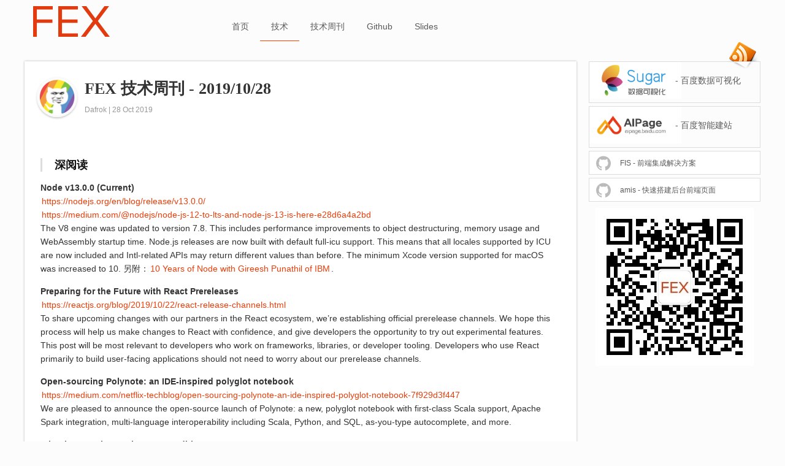

--- FILE ---
content_type: text/html; charset=utf-8
request_url: https://fex-team.github.io/blog/2019/10/fex-weekly-28/
body_size: 16678
content:
<!DOCTYPE html>
<html>
<head>
    <meta charset="utf-8">
    <meta http-equiv="X-UA-Compatible" content="IE=edge">
    <meta name="description" content="FEX 技术周刊 - 2019/10/28_FEX_做最专业的前端_百度前端研发部_百度前端团队Blog" />
    <meta name="keywords" content="FEX 技术周刊 - 2019/10/28,百度前端团队,FEX,百度FEX,百度前端,fex,百度前端研发,fis,前端模块化,前端工程,富应用开发,html5上传,前端数据监控,性能优化,web performance,编辑器,ueditor" />
    <link rel="alternate" type="application/rss+xml" title="RSS" href="http://fex.baidu.com/feed.xml">
    <title>FEX 技术周刊 - 2019/10/28 - FEX</title>
    <meta name="viewport" content="width=device-width, initial-scale=1.0, minimum-scale=1.0, maximum-scale=1.0, user-scalable=no">
    <meta name="baidu-site-verification" content="bUyKbVcNh2" />
    <link rel="stylesheet" href="/public/css/normalize.css">
    <link rel="stylesheet" href="/public/css/base.css">
    <link rel="stylesheet" href="/public/css/fextm.css">
    <script src="https://cdn.bootcss.com/mathjax/2.7.2/MathJax.js?config=TeX-AMS-MML_HTMLorMML"></script>
</head>
<body>
<!--[if lt IE 8]>
<p class="browsehappy">您使用的浏览器版本<strong>过老</strong>，请<a href="http://browsehappy.com/">使用最新的浏览器</a>来提升浏览体验。</p>
<![endif]-->


<div class="page-header">
    <a href="/"><div class="logo"></div></a>
    <ul class="page-nav page-navi-articles">
        <li><a href="/">首页</a></li>
        <li><a href="/articles/">技术</a></li>
        <!-- <li><a href="/code/">开源</a></li> -->
        <!-- <li><a href="/we-need-you/" target="_blank">我们需要你</a></li> -->
        <li><a href="/weekly/">技术周刊</a></li>
        <li><a href="https://github.com/fex-team/" target="_blank">Github</a></li>
        <li><a href="https://speakerdeck.com/baidufe" target="_blank">Slides</a></li>
    </ul>
    <a class="rss" target="_blank" href="http://fex.baidu.com/feed.xml"></a>
</div>




<link rel="stylesheet" href="/public/css/synatx.css">

<div class="container">
    <article>
        <div class="article-info">
        
            
        
            
        
            
        
            
        
            
        
            
        
            
        
            
        
            
        
            
        
            
        
            
        
            
        
            
        
            
        
            
        
            
        
            
        
            
        
            
        
            
        
            
        
            
        
            
        
            
        
            
                <img src="/img/avatar/Dafrok.png" onerror="/img/avatar/fex.png" />
            
        
            
        
            
        
            
        
            
        
            <h1 class="title">FEX 技术周刊 - 2019/10/28</h1>
            <div class="author">Dafrok | 28 Oct 2019</div>
        </div>

        <div class="content">
        <h2 id="深阅读">深阅读</h2>

<p><strong>Node v13.0.0 (Current)</strong><br />
https://nodejs.org/en/blog/release/v13.0.0/<br />
https://medium.com/@nodejs/node-js-12-to-lts-and-node-js-13-is-here-e28d6a4a2bd<br />
The V8 engine was updated to version 7.8. This includes performance improvements to object destructuring, memory usage and WebAssembly startup time. Node.js releases are now built with default full-icu support. This means that all locales supported by ICU are now included and Intl-related APIs may return different values than before. The minimum Xcode version supported for macOS was increased to 10. 另附：<a href="https://www.nearform.com/blog/10-years-of-node-with-gireesh-punathil-of-ibm/">10 Years of Node with Gireesh Punathil of IBM</a>.</p>

<p><strong>Preparing for the Future with React Prereleases</strong><br />
https://reactjs.org/blog/2019/10/22/react-release-channels.html<br />
To share upcoming changes with our partners in the React ecosystem, we’re establishing official prerelease channels. We hope this process will help us make changes to React with confidence, and give developers the opportunity to try out experimental features. This post will be most relevant to developers who work on frameworks, libraries, or developer tooling. Developers who use React primarily to build user-facing applications should not need to worry about our prerelease channels.</p>

<p><strong>Open-sourcing Polynote: an IDE-inspired polyglot notebook</strong><br />
https://medium.com/netflix-techblog/open-sourcing-polynote-an-ide-inspired-polyglot-notebook-7f929d3f447<br />
We are pleased to announce the open-source launch of Polynote: a new, polyglot notebook with first-class Scala support, Apache Spark integration, multi-language interoperability including Scala, Python, and SQL, as-you-type autocomplete, and more.</p>

<p><strong>What is Serverless? The “2020” edition</strong><br />
https://medium.com/swlh/what-is-serverless-the-2020-edition-5a2f21581fe5<br />
I’ve spent most of this year avoiding talking about serverless as can be seen from previous blog posts such as <a href="https://medium.com/@PaulDJohnston/serverless-is-a-doctrine-not-a-technology-4193ccb66cfc?_branch_match_id=565163401648862239">Serverless is Doctrine, not a Technology</a> and <a href="https://medium.com/@PaulDJohnston/cloud-2-0-code-is-no-longer-king-serverless-has-dethroned-it-c6dc955db9d5">Cloud 2.0 is no longer King — Serverless has dethroned it</a>. Discussions on various networks have tended to descend into discussions around the compute aspects of FaaS. Not only that, but I’ve tried to stay out of discussions, because it feels like too many big companies and marketing budgets are trying to “own” the word, to ensure that their technology is part of the movement. The word “serverless” has definitely been co-opted by a range of companies to fit their preferred technology that in my mind it doesn’t fit. 另附：<a href="https://www.zoho.com/catalyst/">Zoho Catalyst - The simplest serverless platform you’ll ever see</a>.</p>

<p><strong>Rethink: Serverless For Frontend</strong><br />
https://www.yuque.com/egg/nodejs/sff-slide<br />
大概两个月前，为了给团队小伙伴分享我们目前做的事的价值，写了一篇 『Serverless For Frontend 前世今生』 。在那篇文章中，主要讲了进入每个阶段的缘由和产出的东西，但对演进背后的源动力的思考和阐述有所欠缺。在之后这段时间，一方面跟内外的同学交流，一方面在实践中去复盘，于是有了本分享。我希望讲清楚 Serverless For Frontend 的 Why 以及一部分目前看到的 What ，但不会讲太多 How ，因为都还在摸索中，且大家的基建都不一样，无从复制。本文，则主要是对分享的 Slide 的一些提炼，完整的 Slide 参见文末。另附：<a href="https://zhuanlan.zhihu.com/p/87940654">2019 JSConf China 《面向传统，Serverless 进化之路》分享文字版</a>.</p>

<p><strong>阿里开源十年激荡史</strong><br />
https://mp.weixin.qq.com/s/pJFt2ivGtP-vBpTFOGCbyw<br />
在圈内，开源一度被称为“集市”。相对封闭严格的传统企业 IT 文化，开源更强调自由开放的社区文化。InfoQ 追踪阿里巴巴多年，找到了阿里巴巴整个开源发展过程中的数位关键”赶集人“，试图了解这一中国近十年极具代表性的科技公司的开源历史。过去十年，阿里巴巴经历了淘宝的壮大，阿里云计算的成立，上市，双11节节攀升的流量，每一个阶段都有其存在的意义和目标，开源也随着这些变化而在不同的时期表现出不一样的状态。不变的是，阿里这群“赶集人”探索出了一条自主开源的道路，一走就是十个年头。</p>

<p><strong>解密国内BAT等大厂前端技术体系-百度篇</strong><br />
https://mp.weixin.qq.com/s?__biz=MzI5MjYyODYyNQ==&amp;mid=2247483972&amp;idx=1&amp;sn=717de03ea3e9c95fecaac91f7f9e5795<br />
百度作为国内老牌的互联网公司，其技术积累还是相当深厚的，可以看到在应用框架、数据可视化、智能小程序、工程化等方面都有很好的沉淀。当然，文章的内容都是基于公开信息整理而成，内部的众多技术框架依旧不得而知。</p>

<p><strong>如何通过 DDD 降低软件开发的成本</strong><br />
https://mp.weixin.qq.com/s?__biz=MjM5Mjg4NDMwMA==&amp;mid=2652977080&amp;idx=1&amp;sn=19e47cf4391b0a0216c411bd69b57351<br />
DDD 是一个有效的方式，但是如果 DDD 的落地方式过于复杂，一定会催生出更简化的方式。即：复杂度同力一样不会消失，也不会凭空产生，它总是从一个物体转移到另一个物体或一种形式转为另一种形式。</p>

<p><strong>Server-X：一款可能提升你十倍工作效率的工具</strong><br />
https://zhuanlan.zhihu.com/p/87684011<br />
本文将介绍一款全新的前端开发工具，希望它能给你的前端开发带来看起来和现在一样但其实又不那么一样的体验。如同它名字的前半部分，server，你可以简单地说，server-x（缩写为 svrx）就是一个本地服务器， 并且它还是一个功能丰富、使用便捷的轻量级服务器。</p>

<p><strong>The problems of shared mutable state and how to avoid them</strong><br />
https://2ality.com/2019/10/shared-mutable-state.html<br />
This blog post answers the following questions: What is shared mutable state? Why is it problematic? How can its problems be avoided? Sections marked with “(advanced)” go deeper and can be skipped if you want to read this blog post more quickly.</p>

<p><strong>Focusing on focus</strong><br />
https://blog.whatwg.org/focusing-on-focus<br />
Focus behavior in HTML had been under-specified for the past few years, and it was also quite confusing due to a variety of subtle differences between focusing methods, UA-specific behaviors, relation to the tabindex attribute, relations to shadow DOM, etc. A few months ago Domenic filed a meta-bug that contains a list of things to fix so that we would have a good foundation for further additions to focus-related stuff, and to hopefully make focus in HTML make sense to browser engineers and web authors!</p>

<p><strong>Writing Asynchronous Tasks In Modern JavaScript</strong><br />
https://www.smashingmagazine.com/2019/10/asynchronous-tasks-modern-javascript/<br />
In this article, we are going to explore the evolution of JavaScript around asynchronous execution in the past era and how it changed the way we write and read code. We will start with the beginnings of web development, and go all the way to modern asynchronous pattern examples.</p>

<p><strong>Gantry: Slack’s Fast-booting Frontend Framework</strong><br />
https://slack.engineering/gantry-slacks-fast-booting-frontend-framework-fb70c8eed2fd<br />
Gantry’s successful rollout internally came down to us taking a concept that was already working and abstracting it for general consumption. The intersection of multiple product requirements meant we covered most use-cases that a Slack application might need, and this has kept Gantry flexible enough to support many other applications since its inception.</p>

<p><strong>Task-based effectiveness of basic visualizations</strong><br />
https://blog.acolyer.org/2019/10/25/task-based-effectiveness-of-basic-visualizations/<br />
So far this week we’ve seen how to create all sorts of fantastic interactive visualisations, and taken a look at what data analysts actually do when they do ‘exploratory data analysis.’ To round off the week today’s choice is a recent paper on an age-old topic: what visualisation should I use? No prizes for guessing “it depends!” …the effectiveness of a visualization depends on several factors including task at the hand, and data attributes and datasets visualized. Is this the paper to finally settle the age-old debate surrounding pie-charts??</p>

<p><strong>The Dynamic Composer (an AWS serverless pattern)</strong><br />
https://www.jeremydaly.com/the-dynamic-composer-an-aws-serverless-pattern/<br />
I’m a big fan of following the Single Responsibility Principle when creating Lambda functions in my serverless applications. However, there are several drawbacks with this approach that often attract criticism. These include things like increased complexity, higher likelihood of cold starts, separation of log files, and the inability to easily compose functions. I think there is merit to these criticisms, but I have personally found the benefits to far outweigh any of the negatives. A little bit of googling should help you find ways to mitigate many of these concerns, but I want to focus on the one that seems to trip most people up: function composition.</p>

<p><strong>Storing 50 million events per second in Elasticsearch: How we did it</strong><br />
https://datadome.co/bot-protection-engineering/store-50-million-event-per-second-in-elasticsearch/<br />
Improving our monitoring has allowed us to better understand what is happening inside our cluster. For each index, no matter its size, we now have shards with no more than 25GB of data on each. Having smaller shards also enables better rebalancing and relocation when needed. We avoid hotspot issues because our hot layer only has shards in write, and the hot, warm and cold architecture improves our cache utilization for read requests.</p>

<p><strong>PyTorch Mobile: Exploring Facebook’s new mobile machine learning solution</strong><br />
https://heartbeat.fritz.ai/pytorch-mobile-exploring-facebooks-new-mobile-machine-learning-solution-96c99efbfd58<br />
PyTorch enters the mobile machine learning game with its experimental mobile deployment pipeline.</p>

<p><strong>GRIT: a Protocol for Distributed Transactions across Microservices</strong><br />
https://tech.ebayinc.com/engineering/grit-a-protocol-for-distributed-transactions-across-microservices/<br />
eBay technologists recently showed off a distributed transaction protocol called GRIT, for distributed ACID (atomicity, consistency, isolation, durability) transactions across microservices with multiple underlying databases.</p>

<p><strong>A new era of spatial computing brings fresh challenges—and solutions—to VR</strong><br />
https://www.microsoft.com/en-us/research/blog/a-new-era-of-spatial-computing-brings-fresh-challenges-and-solutions-to-vr/<br />
Researchers will be showing off a method for allowing people to safely navigate a given route in real-world environments, such as a daily walk to work, while seeing themselves strolling a different VR world, such as a city of their choosing. They’ve also developed a technology that leverages newly introduced eye-tracking of users so that visual details in VR can be changed in real time without those changes being detected. Finally, researchers have invented a new haptic feedback controller that uniquely emulates the human sense of touch by meshing centuries-old and cutting-edge technologies.</p>

<p><strong>Lesser Known Coding Fonts</strong><br />
https://vfoley.xyz/lesser-known-coding-fonts/<br />
In this post, I want to show five fonts that I don’t see as often on /r/unixporn, but which I believe deserve to be better known. (Edit: ironically enough, this post cannot be posted on /r/unixporn, because they don’t accept content that isn’t screenshots, photos, or videos.)</p>

<p><strong>SSH PORT</strong><br />
https://www.ssh.com/ssh/port<br />
The default SSH port is 22. It is not a coincidence. This is a story of how it got that port.</p>

<p><strong>Why Devs (Should) Like Estimates</strong><br />
https://stackoverflow.blog/2019/10/23/why-devs-should-like-estimates/<br />
As a Principal Web Developer at Stack Overflow and a long time Tech Lead, I learnt that accurate estimates were essential in order for a company to be healthy and productive. Over the years I have spent a good deal of time developing my theories for why estimates and breakdowns are so important, and crafting my own methodology for how best to go about doing them. Below, I attempt to distill the lessons I’ve learned so that others can experiment with and improve upon my techniques. Now, I should be clear, the advice below is what works for me. I’m sure there are different approaches that might work better for others. Feel free to share your favorite approach in the comments.</p>

<h2 id="新鲜货">新鲜货</h2>

<p><strong>Quantum Supremacy Using a Programmable Superconducting Processor</strong><br />
https://ai.googleblog.com/2019/10/quantum-supremacy-using-programmable.html<br />
We developed a new 54-qubit processor, named “Sycamore”, that is comprised of fast, high-fidelity quantum logic gates, in order to perform the benchmark testing. Our machine performed the target computation in 200 seconds, and from measurements in our experiment we determined that it would take the world’s fastest supercomputer 10,000 years to produce a similar output. 另附：<a href="https://www.ibm.com/blogs/research/2019/10/on-quantum-supremacy/">IBM casts doubt on Google’s claims of quantum supremacy</a>.</p>

<p><strong>Dapr: Microsoft’s New, Portable, Event-driven, Runtime for Distributed Apps</strong><br />
https://dapr.io/<br />
Dapr is a portable, event-driven runtime that makes it easy for developers to build resilient, microservice stateless and stateful applications that run on the cloud and edge and embraces the diversity of languages and developer frameworks.</p>

<p><strong>Firefox 70 — a bountiful release for all</strong><br />
https://hacks.mozilla.org/2019/10/firefox-70-a-bountiful-release-for-all/<br />
Amazing user features and protections aside, we’ve also got plenty of cool additions for developers in this release. These include DOM mutation breakpoints and inactive CSS rule indicators in the DevTools, several new CSS text properties, two-value display syntax, and JS numeric separators. In this article, we’ll take a closer look at some of the highlights! 另附：<a href="https://mozillagfx.wordpress.com/2019/10/22/dramatically-reduced-power-usage-in-firefox-70-on-macos-with-core-animation/">Dramatically reduced power usage in Firefox 70 on macOS with Core Animation</a>.</p>

<p><strong>Developers: Get Ready for New SameSite=None; Secure Cookie Settings</strong><br />
https://blog.chromium.org/2019/10/developers-get-ready-for-new.html<br />
In May, Chrome announced a secure-by-default model for cookies, enabled by a new cookie classification system (spec). This initiative is part of our ongoing effort to improve privacy and security across the web. Chrome plans to implement the new model with Chrome 80 in February 2020. Mozilla and Microsoft have also indicated intent to implement the new model in Firefox and Edge, on their own timelines.</p>

<p><strong>Electron 7.0.0</strong><br />
https://electronjs.org/blog/electron-7-0<br />
Electron 7.0.0 has been released! It includes upgrades to Chromium 78, V8 7.8, and Node.js 12.8.1. We’ve added a Window on Arm 64 release, faster IPC methods, a new nativeTheme API, and much more!</p>

<p><strong>Puppeteerv2.0.0</strong><br />
https://pptr.dev/<br />
Puppeteer is a Node library which provides a high-level API to control Chrome or Chromium over the DevTools Protocol. Puppeteer runs headless by default, but can be configured to run full (non-headless) Chrome or Chromium.</p>

<p><strong>OpenJS Foundation launches new professional certification program to support the future of Node.js development</strong><br />
https://openjsf.org/blog/2019/10/22/openjs-foundation-launches-new-professional-certification-program-to-support-the-future-of-node-js-development/<br />
The certifications focus on critical skills that Node.js developers need to build Node.js applications and services in professional environments; Certification is valid for three years with a renewal option.</p>

<p><strong>GitLab 12.4 released with improved Merge Request Dependencies and Audit API</strong><br />
https://about.gitlab.com/blog/2019/10/22/gitlab-12-4-released/<br />
GitLab 12.4 is released with several improvements for governance including an Audit API, Code Owner approvals for Protected Branches, and Access Control for Pages. Merge Request Dependencies help you orchestrate work across teams, while so many more exciting features help you be more efficient and deliver better software faster.</p>

<p><strong>Announcing the GitHub Education Classroom Report 2019</strong><br />
https://github.blog/2019-10-24-announcing-the-github-education-classroom-report-2019/<br />
https://education.github.com/classroom-report/2019<br />
How teachers are using GitHub to train the next generation of developers.</p>

<p><strong>Automated Continuous Deployment at Heroku</strong><br />
https://blog.heroku.com/automated-continuous-deployment-at-heroku<br />
Over the past four years, the Heroku Runtime team has transitioned from occasional, manual deployments to continuous, automated deployments. Changes are now rolled out globally within a few hours of merging any change—without any human intervention. It’s been an overwhelmingly positive experience for us. This doc describes why we decided to make the change, how we did it, and what we learned along the way.</p>

<p><strong>ws: a Node.js WebSocket library</strong><br />
https://github.com/websockets/ws<br />
ws is a simple to use, blazing fast, and thoroughly tested WebSocket client and server implementation.</p>

<p><strong>resourcerer</strong><br />
https://github.com/SiftScience/resourcerer<br />
https://engineering.sift.com/introducing-resourcerer-declarative-react-data-fetching-for-rest-apis/<br />
Declarative data-fetching and caching framework for REST APIs with React. resourcerer is a library for declaratively fetching and caching your application’s data. Its powerful higher-order React component (HOC) withResources allows you to easily construct a component’s data flow, including: serial requests, prioritized rendering for critical data (enabling less critical or slower requests to not block interactivity), delayed requests, prefetching…</p>

<p><strong>Convert cURL Commands to Node.js Code</strong><br />
https://curl.trillworks.com/#node<br />
Uses the request library. It also supports Python, PHP, Go, and other languages.</p>

<p><strong>Type Route</strong><br />
https://www.type-route.org/<br />
<a href="https://github.com/type-route/type-route">Type Route</a> is a flexible, type safe routing library built on top of the same core library that powers React Router.</p>

<p><strong>uPlot</strong><br />
https://github.com/leeoniya/uPlot<br />
An exceptionally fast, tiny time series chart.</p>

<p><strong>TinaCMS</strong><br />
https://github.com/tinacms/tinacms<br />
<a href="https://github.com/tinacms/tinacms">Tina</a> is a site editing toolkit for modern React-based sites (Gatsby and Next.js).</p>

<p><strong>Peaks.js — Interact With Audio Waveforms</strong><br />
https://medium.com/better-programming/peaks-js-interact-with-audio-waveforms-b7cb5bd3939a<br />
Peaks.js is a client-side JavaScript component to display and interact with audio waveforms in the browser</p>

<p><strong>RxDB</strong><br />
https://github.com/pubkey/rxdb<br />
RxDB (short for Reactive Database) is a NoSQL-database for JavaScript Applications like Websites, hybrid Apps, Electron-Apps and NodeJs. Reactive means that you can not only query the current state, but subscribe to all state-changes like the result of a query or even a single field of a document. This is useful for UI-based apps that always display the realtime state to the user. RxDB can do a realtime replication with any CouchDB compliant endpoint and also with GraphQL endpoints.</p>

<p><strong>Mitt</strong><br />
https://github.com/developit/mitt<br />
Tiny 200 byte functional event emitter / pubsub.</p>

<p><strong>CKEditor 5 v15.0.0 with horizontal line, page break, responsive toolbar and SVG upload support</strong><br />
https://ckeditor.com/blog/CKEditor-5-v15.0.0-with-horizontal-line-page-break-responsive-toolbar-and-SVG-upload-support/<br />
This editor version introduces support for inserting horizontal lines, page breaks and SVG images into the WYSIWYG editor. It also allows you to define the document title section thanks to the new title plugin. The editor toolbar is now responsive, which improves the UX, especially for mobile devices. But there is more — so read on!</p>

<p><strong>Ghost 3.0</strong><br />
https://ghost.org/blog/3-0/<br />
Ghost 3.0 is far and away the biggest release we’ve ever done, in terms of scale. We announced more today in one go than at any other point in our history - and more people were involved in this release than ever before.</p>

<p><strong>Nordic.js 2019 Talks</strong><br />
https://www.youtube.com/playlist?list=PLGP3VO5jDf8x0gh5H7dZ41F0nVDlwDMuy#nordicjs<br />
<a href="https://nordicjs.com/2019">Nordic.js</a> is a single track JavaScript conference with talks by internationally renowned speakers and rising stars in the JavaScript community.</p>

<p><strong>docker-nginx-http3</strong><br />
https://github.com/RanadeepPolavarapu/docker-nginx-http3<br />
Alpine Linux image with nginx with HTTP/3 (QUIC), TLSv1.3, 0-RTT, brotli support. All built on the bleeding edge. Built on the edge, for the edge.</p>

<p><strong>The New World of Notebook Publishing</strong><br />
https://writings.stephenwolfram.com/2019/10/the-new-world-of-notebook-publishing/<br />
We’ve been working towards it for many years, but now it’s finally here: an incredibly smooth workflow for publishing Wolfram Notebooks to the web—that makes possible a new level of interactive publishing and computation-enabled communication.</p>

<h2 id="设计">设计</h2>

<p><strong>Open Doodles - Free sketchy illustrations</strong><br />
https://www.opendoodles.com/<br />
Open Doodles is a set of free illustrations that embraces the idea of Open Design. You can copy, edit, remix, share, or redraw these images for any purpose without restriction under copyright or database law (CC0 license.) I hope that this kind of resource makes it easier for designers to show the value of illustration in their mockups. Maybe you use these images as placeholders, before you’re ready to hire an illustrator. Or perhaps this will encourage others to create their own kit and share it with the world.</p>

<p><strong>Inside Adobe Spectrum, the design system making apps like Photoshop on iPad possible</strong><br />
https://9to5mac.com/2019/10/22/adobe-spectrum-design-system-photoshop-ipad/<br />
Adobe is opening up new resources for designers and developers with the launch of an official website for its company-wide design system, <a href="https://spectrum.adobe.com/">Spectrum</a>. From the new Creative Cloud desktop app for Macs to the upcoming Photoshop on iPad, Spectrum is what gives Adobe’s apps their distinct look and feel. 另附：<a href="https://www.uisdc.com/photoshop-elements-2020">Adobe发布PS 2020版！逆天黑科技看哭设计师…</a>、<a href="https://stripe.com/blog/accessible-color-systems">Designing accessible color systems</a>.</p>

<p><strong>Connecting the Dots Between Product and Branding</strong><br />
https://medium.com/microsoft-design/connecting-the-dots-between-product-branding-7e7de44bf7dd<br />
How rethinking brand expression influenced Microsoft products and vice versa.</p>

<p><strong>How to Measure Learnability of a User Interface</strong><br />
https://www.nngroup.com/articles/measure-learnability/<br />
To measure learnability, determine your metric, gather your data, and plot the averages on a line curve. Analyze the learning curve by looking at its slope and its plateau.</p>

<p><strong>Change for the Good or Bad? A Guide to UX Innovation</strong><br />
https://www.toptal.com/designers/ux/ux-innovation<br />
UX innovation is a natural extension of that desire to create new things and make life easier. But while carefully thought-out innovations are often welcome, not all change is good. Innovation for innovation’s sake often leads to websites that aren’t user-friendly and do little more than feed the designer’s ego. So how does a UX designer decide when to innovate and when to follow established design patterns? Why do designers choose to implement innovative UX designs in the first place? And what should designers keep in mind when they’ve decided to try something original and creative on a project?</p>

<p><strong>Speaking Up for Conversation Design</strong><br />
https://www.uxmatters.com/mt/archives/2019/10/speaking-up-for-conversation-design.php<br />
Voice-first user experiences are now ubiquitous. Smart-speaker sales are up, as is their usage. Older adults are benefiting from the use of voice assistants. However, a large percentage of users still find the experience of talking to voice assistants unnatural. So how can we make voice experiences better?</p>

<h2 id="产品及其它">产品及其它</h2>

<p><strong>The Internet of creation disappeared. Now we have the Internet of surveillance and control</strong><br />
http://lab.cccb.org/en/renata-avila-the-internet-of-creation-disappeared-now-we-have-the-internet-of-surveillance-and-control/<br />
An interview with this specialist in human rights, technology and freedom of expression to discuss how today’s societies are advancing to the drumbeat of “digital colonialism”.</p>

<p><strong>为团队打造的专业文档协作工具：Coda 2.0</strong><br />
https://sspai.com/post/57133<br />
Coda 是一款专为团队协作设计和开发的多人合作「在线工作空间」，它将在线文档、表格与各种第三方 App 相结合，打造出了一个功能强大的文档工具。最近，Coda 更新了 2.0 版本，不仅优化了整体界面、让撰写文稿的体验更加清爽，还增加了不少实用功能，让用 Coda 协作这件事更加符合直觉，就像 Coda 的 CEO 说的那样：Coda 1.0 是为文稿创作者准备的，Coda 2.0 则是专为整个团队打造的。</p>

<p><strong>产品经理为什么要有科学思维？</strong><br />
https://mp.weixin.qq.com/s/wL-kqZUU1AOPor-pu6FueQ<br />
如果对如何发掘用户价值、如何做客观中立的数据分析、如何做好健康的迭代有深度思考，可能就会发现，它们的方法论支撑，实则就是社会科学的理论。一个产品决策者研究用户、产品、行业，与经济学奖、心理学家、社会学家研究人和社会，是一脉相承的，而负责大规模用户的产品负责人和业务负责人，就是在这个巨大试验场上做实验的社会科学家：他们有自洽的方法论体系，以及快速学习这些用户和这个行业的能力。对于一个优秀的企业家来说，他首先应该就是出色的用户专家和产品专家。成为这种级别的用户专家和产品专家需要什么？是做需求的准确度甚至写文档的能力吗？当然不是了。那会是一些既有的方法论，比如像自然科学那样的知识体系，学会了就能成为一个好的用户专家和产品专家，继而成为好的企业家吗？也不是。</p>

<p><strong>张一鸣：2300个夜晚的深度思考，成功是水到渠成</strong><br />
https://mp.weixin.qq.com/s?__biz=MzUyMDgzODMyMQ==&amp;mid=2247483704&amp;idx=1&amp;sn=7b18d76fc0725384c6c6594aa1051baa<br />
张一鸣有多勤奋和爱思考？我们试图从他的社交网络上寻找一些答案。我们发现，从2009年8月注册微博到2015年底的2300多天中，张一鸣在微博上共留下2800多条动态，记录了他从九九房到今日头条创业初期点滴的思考和感悟。张一鸣喜欢在夜晚发微博，时间常常集中在10点到凌晨2点之间，虽然自嘲“喜欢晚睡晚起”，其实大多数时间，他早上10点会出现在公司，继续一天的工作。另附：<a href="https://mp.weixin.qq.com/s?__biz=MzUyMDgzODMyMQ==&amp;mid=2247483777&amp;idx=1&amp;sn=0e39588c3b0dad904d33629cfb50490b">王兴：8年时间，我对商业的思考</a>。</p>

<blockquote>
  <p>对数据可视化有兴趣的可以阅读由 AntV 带来的 <a href="https://www.yuque.com/mo-college/weekly/bq7okx">墨者修齐 2019-10-28·可视化式的思考与图形式的发现、IBM Technology Garden、The Language of Congress</a></p>
</blockquote>

        </div>

        <div class="author">
        
            
        
            
        
            
        
            
        
            
        
            
        
            
        
            
        
            
        
            
        
            
        
            
        
            
        
            
        
            
        
            
        
            
        
            
        
            
        
            
        
            
        
            
        
            
        
            
        
            
        
            
                作者：<a href="https://github.com/dafrok" target="_blank">Dafrok (https://github.com/dafrok)</a> - Open source is justice. <br/>
                <a href="https://github.com/dafrok" target="_blank"></a> <br/>
                <!-- <a href="/posts/#Dafrok">查看他|她写的全部文章</a>  |   -->
            
        
            
        
            
        
            
        
            
        
        </div>

        <!-- <div id="SOHUCS" sid="/blog/2019/10/fex-weekly-28"></div>
<script charset="utf-8" type="text/javascript" src="http://changyan.sohu.com/upload/changyan.js" ></script>
<script type="text/javascript">
window.changyan.api.config({
appid: 'cysURllNT',
conf: 'prod_818bc9474bf73d185fdeaf111b0e70ea'
});
</script>
 -->
    </article>

    <div class="page-sidebar">
    <!-- <div>
        <img src="/public/images/formula.png" />
    </div> -->
    
        <div style="position: relative; border: 1px solid #dddddd; margin-bottom: 5px;">
            <a href="https://sugar.baidu.com" target="_blank">
                <span style="display: inline-block; height: 60px; width: 150px; margin-right:10px; background: white url(/public/images/sugar.png) center center no-repeat; background-size: contain;"></span>
                <span style="position: absolute; top: 20px; left: 140px; color: #5a5a5a;">- 百度数据可视化</span>
            </a>
        </div>
    
        <div style="position: relative; border: 1px solid #dddddd; margin-bottom: 5px;">
            <a href="https://aipage.baidu.com" target="_blank">
                <span style="display: inline-block; height: 60px; width: 150px; margin-right:10px; background: white url(/public/images/aipage.png) center center no-repeat; background-size: contain;"></span>
                <span style="position: absolute; top: 20px; left: 140px; color: #5a5a5a;">- 百度智能建站</span>
            </a>
        </div>
    

    <ul class="github-projects">
        
            <li><a href="https://github.com/fex-team/fis" target="_blank">FIS - 前端集成解决方案</a></li>
        
            <li><a href="https://github.com/baidu/amis" target="_blank">amis - 快速搭建后台前端页面</a></li>
        
    </ul>
    
    <div style="text-align:center;margin:10px 0;"><img src="/public/images/erwei.jpg" /></div>

</div>


</div>


<div class="page-footer">
    <div class="foot-inner">
    <dl>
        <dt>友情链接</dt>
        <dd>
            <ul>
                <li><a href="http://h5.baidu.com/" target="_blank">H5 页面制作工具</a></li>
                <li><a href="http://efe.baidu.com/" target="_blank">百度 EFE</a></li>
                <li><a href="http://ued.baidu.com/" target="_blank">百度搜索用户体验中心</a></li>
                <li><a href="http://eux.baidu.com/" target="_blank">百度 EUX</a></li>
                <li><a href="http://mux.baidu.com/" target="_blank">百度 MUX</a></li>
                <li><a href="http://taobaofed.org/" target="_blank">淘宝 FED</a></li>
                <li><a href="http://www.75team.com/" target="_blank">奇舞团</a></li>
                <li><a href="http://www.w3ctech.com" target="_blank">w3ctech</a></li>
                <li><a href="http://www.alloyteam.com/" target="_blank">腾讯 AlloyTeam</a></li>
                <li><a href="http://isux.tencent.com/" target="_blank">腾讯 ISUX</a></li>
                <li><a href="http://ued.ctrip.com/blog/?cat=11" target="_blank">携程 UED</a></li>
                <li><a href="http://aotu.io/" target="_blank">凹凸实验室</a></li>
            </ul>
        </dd>
    </dl>

    <dl>
        <dt>我们的项目</dt>
        <dd>
            <ul>
                
                    <li><a href="http://github.com/fex-team/fis/" target="_blank">FIS</a></li>
                
                    <li><a href="http://github.com/baidu/amis/" target="_blank">amis</a></li>
                
            </ul>
        </dd>
    </dl>

    <dl>
        <dt>加入我们</dt>
        <dd>
            <p>FEX 原属于「Web 前端研发部」，现在核心成员都在百度云，致力于将前端技术做成技术产品，我们现在主要产品有 <a href="https://aipage.baidu.com/">aipage</a>、<a href="https://sugar.baidu.com/">sugar</a> 和 <a href="https://github.com/baidu/amis">amis</a>，如果你想和我们一样不只做前端，希望全面发展，请联系我们 fex-hr@baidu.com。</p>
        </dd>
    </dl>
    </div>
</div>

<script type="text/javascript">
//检查页面域名
(function(){
    var url = window.location.href;
    if (url.indexOf('http://fex-team.github.io') !== -1) {
        window.location.href = url.replace('http://fex-team.github.io','http://fex.baidu.com');
    };
})();
</script>

<script>
    var page = "/blog/2019/10/fex-weekly-28/";
</script>


<script type="text/javascript">
    (function(){
        //修复 markdown解析更换导致a链接未自动识别的问题
        function replaceURLWithHTMLLinks(text) {
            var exp = /[^"'](\b(https?|ftp|file):\/\/[-A-Z0-9+&@#\/%\*?=~_|!:,.;]*[-A-Z0-9+&@#\/%\*=~_|])/ig;
            return text.replace(exp,"<a target='_blank' href='$1'>$1</a>");
        }
        if(document.querySelector && document.title.indexOf("技术周刊") > -1){
            var content = document.querySelector(".content");
            if(content){
                content.innerHTML = replaceURLWithHTMLLinks(content.innerHTML);
            }
        }
    })();

    //设置站外链接新页面打开
    var a_list= document.getElementsByTagName("a");
    for(var i=0;i<a_list.length;i++){
        var href = a_list[i].href;
        if( href && String(href).indexOf(window.location.host) < 0 ){
            a_list[i].target = "_blank";
        }
    }
</script>

<script>
var _hmt = _hmt || [];
(function() {
    var domain = document.domain;
    if(domain === "fex.baidu.com") {
        var hm = document.createElement("script");
        hm.src = "//hm.baidu.com/hm.js?5cfaa6810a02b4f45dc2c55614d98f57";
        var s = document.getElementsByTagName("script")[0];
        s.parentNode.insertBefore(hm, s);
    }
})();
</script>
</body>
</html>



--- FILE ---
content_type: text/css; charset=utf-8
request_url: https://fex-team.github.io/public/css/fextm.css
body_size: 1601
content:
body{font:14px/1.5 jaf-bernino-sans, 'Lucida Grande', 'Lucida Sans Unicode', 'Lucida Sans', Geneva, Verdana, sans-serif}.page-header{width:1200px;margin:0 auto;height:60px;position:relative}.page-header .logo{background:url(/public/images/logo.svg) no-repeat center center;width:125px;height:50px;margin-top:10px;margin-left:14px}.page-header .rss{position:absolute;right:0;top:54px;background:url(/public/images/rss.png) no-repeat 0 0;width:60px;height:60px}.page-header .page-nav{position:absolute;left:320px;top:10px;margin:0;padding:0}.page-header .page-nav li{float:left;list-style:none;margin:0;padding:0}.page-header .page-nav li a{display:block;padding:0 18px;line-height:46px;font-size:14px;text-align:center;color:#5a5a5a}.page-header .page-nav li a:hover{color:#5a5a5a}.page-header .page-nav li:hover{border-bottom:1px solid #5a5a5a}.page-header .page-navi-index li:nth-child(1),.page-header .page-navi-articles li:nth-child(2),.page-header .page-navi-code li:nth-child(3),.page-header .page-navi-weekly li:nth-child(3),.page-header .page-navi-needyou li:nth-child(4){border-bottom:1px solid #ff4200}.banner{text-align:center}.banner a{display:block;height:100%;width:100%}.container{padding:30px 0 10px;width:1200px;margin:0 auto;zoom:1}.container:after{content:".";display:block;visibility:hidden;height:0;overflow:hidden;clear:both}.page-sidebar{float:right;width:280px}.page-sidebar .github-projects{margin:0;padding:0}.page-sidebar .github-projects li{margin:0 0 5px 0;padding:0;list-style:none;border:1px solid #dddddd;background:#fff url(/public/images/github.png) no-repeat 0 -2px;padding:10px 0 9px 50px}.page-sidebar .github-projects li a{display:block;font-size:12px;color:#5a5a5a}.articles{float:left;width:900px}article{float:left;width:900px;background:#ffffff;width:860px;padding:20px;margin:0 0 30px 0;box-shadow:0 0 3px rgba(0,0,0,0.3)}article p,article h1,article h2,article h3,article h4,article h5,article a{font-family:Museo, Segoe, "Segoe UI", Helvetica, Arial, sans-serif}article p{margin:10px 0}article a:link,article a:visited,article a:link:hover,article a:visited:hover{color:#ea3e0a;margin:0 2px;overflow-wrap:break-word}article a:hover{color:#ea3e0a;margin:0 2px;text-decoration:underline}article .article-info img{float:left;width:60px;height:60px;border-radius:33px;border:3px solid #fafafa;margin:0 12px 0 0;box-shadow:0px 2px 3px rgba(0,0,0,0.2)}article .title{font-size:26px;color:#333333;line-height:40px;margin:5px 0;padding:0;font-family:Palatino, "Palatino Linotype", 'OFL Sorts Mill Goudy', 'OFL Sorts Mill Goudy TT', Georgia, serif}article .author{color:#999999;font-size:12px;padding:0 2px}article .content{padding:10px 6px 30px;font-size:14px;line-height:22px}article .content h2{margin:60px 0 10px;padding:0 0 0 20px;font-size:18px;border-left:3px solid #dddddd}article .content h3{margin:40px 0 10px;font-size:14px;border-bottom:2px solid #dadada}article .content p{line-height:22px;margin:15px 0;color:#333333}article .content img{border:1px solid #bababa;box-shadow:3px 3px 0 rgba(0,0,0,0.1);max-width:840px}article .content table{cell-spacing:0;border:1px solid #dadada;margin:20px 0;width:100%}article .content table th,article .content table td{padding:6px 10px;border-bottom:1px solid #eaeaea;border-right:1px solid #dadada;color:#333;line-height:18px}article .content table.border-less th,article .content table.border-less td{border-right:none;border-left:none}article .content table th{font-size:16px;line-height:28px;font-weight:bold;color:#333}article .content table tbody tr:nth-child(even){background:#fafafa}article .highlight{background:#fefefe;border:1px solid #dadada;padding:0 10px}article .highlight:hover{border-color:#ff6136}article .highlight code{font-size:12px;line-height:14px;font-family:Menlo, Consolas, "Liberation Mono", Courier, monospace}article #comment{margin:20px 5px;border-top:1px solid #dadada;padding:10px 0}article blockquote{background:#f9f9f9;border-left:10px solid #ccc;margin:1.5em 10px;padding:0.5em 10px;position:relative;quotes:"\201C" "\201D" "\2018" "\2019"}article blockquote:before{color:#ccc;content:open-quote;font-size:2em;position:absolute}article blockquote p{text-indent:1.5em;margin:0 !important}.getmore{margin:0 0 0 14px}.getmore a{display:block;border:1px solid #dddddd;border-radius:2px;height:30px;line-height:30px;color:#666666;background:#f3f3f3;text-align:center}.getmore a:hover{background:#dddddd;color:#ff6136}.pagination{font-size:12px;text-align:center;clear:both}.pagination a{display:inline-block;border:1px solid #dddddd;border-radius:2px;min-width:24px;height:24px;line-height:24px}.pagination a:hover{background:#dddddd;color:#ff6136}.pagination a.disabled{color:#999999;cursor:default}.pagination a.disabled:hover{background:none;color:#999999}.post-lists{width:900px;float:left}.post-list{margin:0;padding:0}.post-list::after{content:"";display:table;clear:both;height:0;overflow:hidden;font-size:0}.post-list li{list-style:none;float:left;margin:-3px 0 40px 14px;padding-bottom:19px;width:280px;border:3px solid #f8f8f8;background:#ffffff}.post-list li .bnwrap{width:100%;height:150px;overflow:hidden}.post-list li .bnwrap img{width:100%;height:auto}.post-list li p{line-height:30px;color:#5a5a5a;margin:5px 0;padding:0 10px;text-overflow:ellipsis;width:80%;white-space:nowrap;overflow:hidden}.post-list li .date{font-size:10px;color:#999999;padding:0 10px}.post-list li:hover{border:3px solid #ff6136}.post-list li:hover p{color:#ff6136}.page-footer{border-top:1px solid #d9d8d8;background:#f0f0f0}.page-footer .foot-inner{width:1200px;margin:10px auto;padding:0 0 30px;zoom:1}.page-footer .foot-inner:after{content:".";display:block;visibility:hidden;height:0;overflow:hidden;clear:both}.page-footer dl{float:left;color:#4a4a4a;width:30%;margin:0;font-size:12px}.page-footer dl dt{font-size:18px;padding:10px 0}.page-footer dl dd{margin:0;padding:0;list-style:none}.page-footer dl dd ul{margin:0;padding:0;list-style:none}.page-footer dl dd li{margin:0;padding:0;list-style:none;float:left;width:48%}.page-footer dl dd p{margin:0 0 10px}.page-footer dl dd a{font-size:12px;color:#4a4a4a;line-height:24px}.page-footer dl dd:after{content:".";display:block;visibility:hidden;height:0;overflow:hidden;clear:both}@media (max-width: 480px){.container{padding:10px 0}.container .post-list{float:none;width:100%}.container .post-list li{box-sizing:border-box;width:94%;display:block;margin:0 3% 20px}.container .post-list li .bnwrap{height:auto}}@media (min-width: 480px) and (max-width: 640px){.container{padding:10px 0}.container .post-list{float:none;width:100%}.container .post-list li{box-sizing:border-box;width:48%;display:block;margin:0 1% 20px}}@media (max-width: 640px){html{overflow-x:hidden}.page-header,.page-footer,.container,.articles,article,.post-lists{width:100%}.page-nav li:nth-child(2){display:none}.page-nav li:nth-child(5){display:none}.page-nav li:nth-child(6){display:none}.page-nav li:nth-child(7){display:none}.page-header{height:60px}.page-header .logo,.page-header .rss{display:none}.page-header .page-nav{position:absolute;left:0;top:0;right:0}.page-header .page-nav li{width:23%}.page-header .page-nav li a{white-space:nowrap;padding:0}.page-header .page-nav li:nth-child(5){display:none}.banner{display:none}.container{padding:10px 0}.container .page-sidebar{display:none}.container article{width:auto;box-sizing:border-box;box-shadow:none;float:none}.container article .title{font-size:18px}.container article ul{margin:0;padding:0 0 0 15px}.container article img{max-width:100% !important}.page-footer .foot-inner{width:100%}.page-footer .foot-inner dl{float:none;display:block;width:auto;margin:0 20px 30px;clear:both}.page-footer .foot-inner dl dd li{width:33.3%}.page-footer .foot-inner dl dd li a{display:block;border:1px solid #dcdcdc;margin:5px 0 5px 5px;padding:5px;background:#fafafa}}


--- FILE ---
content_type: text/css; charset=utf-8
request_url: https://fex-team.github.io/public/css/synatx.css
body_size: 51
content:
.highlight { }
.highlight .line-numbers pre { color: #93a1a1; }
.highlight .c { color: #93a1a1; font-style: italic; }
.highlight .cm { color: #93a1a1; font-style: italic; }
.highlight .cp { color: #93a1a1; font-style: italic; }
.highlight .c1 { color: #93a1a1; font-style: italic; }
.highlight .cs { color: #93a1a1; font-style: italic; font-weight: bold; }
.highlight .err { background: none; color: #dc322f; }
.highlight .k { color: #cb4b16; }
.highlight .o { color: #586e75; font-weight: bold; }
.highlight .p { color: #586e75; }
.highlight .ow { color: #2aa198; font-weight: bold; }
.highlight .gd { background-color: #f3c8c8; color: #586e75; display: inline-block; }
.highlight .gd .x { background-color: #f0b4b3; color: #586e75; display: inline-block; }
.highlight .ge { color: #586e75; font-style: italic; }
.highlight .gh { color: #93a1a1; }
.highlight .gi { background-color: #e3e7c8; color: #586e75; display: inline-block; }
.highlight .gi .x { background-color: #cbd396; color: #586e75; display: inline-block; }
.highlight .gs { color: #586e75; font-weight: bold; }
.highlight .gu { color: #6c71c4; }
.highlight .kc { color: #859900; font-weight: bold; }
.highlight .kd { color: #268bd2; }
.highlight .kp { color: #cb4b16; font-weight: bold; }
.highlight .kr { color: #d33682; font-weight: bold; }
.highlight .kt { color: #2aa198; }
.highlight .n { color: #268bd2; }
.highlight .na { color: #268bd2; }
.highlight .nb { color: #859900; }
.highlight .nc { color: #d33682; }
.highlight .no { color: #b58900; }
.highlight .nl { color: #859900; }
.highlight .ne { color: #268bd2; font-weight: bold; }
.highlight .nf { color: #268bd2; font-weight: bold; }
.highlight .nn { color: #b58900; }
.highlight .nt { color: #268bd2; font-weight: bold; }
.highlight .nx { color: #b58900 !important; }
.highlight .vg { color: #268bd2; }
.highlight .vi { color: #268bd2; }
.highlight .nv { color: #268bd2; }
.highlight .mf { color: #2aa198; }
.highlight .m { color: #2aa198; }
.highlight .mh { color: #2aa198; }
.highlight .mi { color: #2aa198; }
.highlight .s { color: #2aa198; }
.highlight .sd { color: #2aa198; }
.highlight .s2 { color: #2aa198; }
.highlight .se { color: #dc322f; }
.highlight .si { color: #268bd2; }
.highlight .sr { color: #2aa198; }
.highlight .s1 { color: #2aa198; }

--- FILE ---
content_type: image/svg+xml
request_url: https://fex-team.github.io/public/images/logo.svg
body_size: 87
content:
<?xml version="1.0" encoding="UTF-8"?>
<svg width="125px" height="50px" viewBox="0 0 125 50" version="1.1" xmlns="http://www.w3.org/2000/svg" xmlns:xlink="http://www.w3.org/1999/xlink">
    <!-- Generator: Sketch 52.3 (67297) - http://www.bohemiancoding.com/sketch -->
    <title>Untitled</title>
    <desc>Created with Sketch.</desc>
    <g id="Page-1" stroke="none" stroke-width="1" fill="none" fill-rule="evenodd">
        <g id="logo" fill="#E13B0F">
            <polygon id="Path" points="0 50 0 0 32 0 32 5.54708129 6.077842 5.54708129 6.077842 21.663914 31.487219 21.663914 31.487219 27.2109953 6.077842 27.2109953 6.077842 49.999474 0 49.999474"></polygon>
            <polygon id="Path" points="41 50 41 0 73 0 73 5.54708129 47.077842 5.54708129 47.077842 21.663914 72.4877328 21.663914 72.4877328 27.2109953 47.077842 27.2109953 47.077842 44.4523927 73 44.4523927 73 49.999474 41 49.999474"></polygon>
            <polygon id="Path" points="117.504342 50 101.53787 28.7105903 85.5713982 50 78 50 97.4899729 24.3627642 79.1245328 0 86.695405 0 101.537344 20.0149381 116.304595 0 123.875467 0 105.585241 24.2880737 125 50"></polygon>
        </g>
    </g>
</svg>